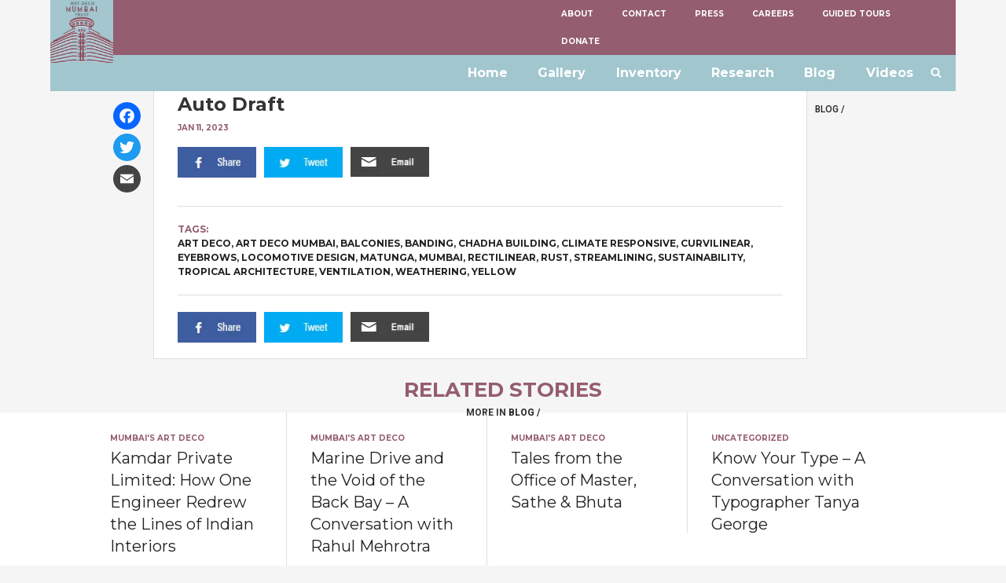

--- FILE ---
content_type: text/css
request_url: https://www.artdecomumbai.com/wp-content/themes/art-deco/style.css
body_size: 8968
content:
/*
Theme Name: Art Deco
Theme URI: #
Template: twentyseventeen
Version: 1.1.1489083020
Updated: 2017-03-09 18:10:20

*/
/*
font-family: 'Montserrat', sans-serif;
font-family: 'Roboto', sans-serif;
font-family: 'Yeseva One', cursive;
*/
body{font-family: 'Montserrat', sans-serif; color:#343434;}
::-webkit-input-placeholder { font-family: 'Roboto', sans-serif; }
::-moz-placeholder { font-family: 'Roboto', sans-serif; } /* firefox 19+ */
:-ms-input-placeholder { font-family: 'Roboto', sans-serif; } /* ie */
input:-moz-placeholder { font-family: 'Roboto', sans-serif; }
body,
.site-content-contain , 
.navigation-top,
.site-header{background-color:#f5f5f5;}
a{-webkit-box-shadow: 0 0 0 0 !important; box-shadow:0 0 0 0 !important;}
.site-branding a:hover, .site-branding a:focus{opacity:1 !important;}
*:focus {outline: none;}
a:focus { outline: none;}
input[type="search"]::-webkit-search-cancel-button {-webkit-appearance: none; }
p{padding:0; margin: 0;}
.clearfix:after,
.clearfix:before{content:''; display:block; font-size:0; overflow:hidden; line-height:0; position: relative; clear: both;}
@font-face {
	font-family: 'trend_sansone';
	src: url('fonts/trendsansone.woff2') format('woff2'),
	url('fonts/trendsansone.woff') format('woff');
	font-weight: normal;
	font-style: normal;
	font-display: swap;
}
.site-header .wrap, 
footer .wrap, 
.wrapper{position: relative; max-width: 1250px; padding: 0; width: 100%; margin: 0 auto;}
.site-content{padding:0!important;}
.page:not(.home) #content{padding:0;}
.entry-header {margin: 0 !important; padding: 0 !important;}

/* some animation css classes */
.fade-in-top-animation{-webkit-animation: fadeInTop 1s 1 cubic-bezier(0.77, 0, 0.175, 1);
-moz-animation: fadeInTop 1s 1 cubic-bezier(0.77, 0, 0.175, 1);
-o-animation: fadeInTop 1s 1 cubic-bezier(0.77, 0, 0.175, 1);
animation: fadeInTop 1s 1 cubic-bezier(0.77, 0, 0.175, 1);}

.fade-out-top-animation{-webkit-animation: fadeOutTop 1s 1 cubic-bezier(0.77, 0, 0.175, 1);
-moz-animation: fadeOutTop 1s 1 cubic-bezier(0.77, 0, 0.175, 1);
-o-animation: fadeOutTop 1s 1 cubic-bezier(0.77, 0, 0.175, 1);
animation: fadeOutTop 1s 1 cubic-bezier(0.77, 0, 0.175, 1);}

.fade-in-bottom-animation{-webkit-animation: fadeInBottom 1s 1 cubic-bezier(0.77, 0, 0.175, 1);
-moz-animation: fadeInBottom 1s 1 cubic-bezier(0.77, 0, 0.175, 1);
-o-animation: fadeInBottom 1s 1 cubic-bezier(0.77, 0, 0.175, 1);
animation: fadeInBottom 1s 1 cubic-bezier(0.77, 0, 0.175, 1);}

.fade-out-bottom-animation{-webkit-animation: fadeOutBottom 1s 1 cubic-bezier(0.77, 0, 0.175, 1);
-moz-animation: fadeOutBottom 1s 1 cubic-bezier(0.77, 0, 0.175, 1);
-o-animation: fadeOutBottom 1s 1 cubic-bezier(0.77, 0, 0.175, 1);
animation: fadeOutBottom 1s 1 cubic-bezier(0.77, 0, 0.175, 1);}

.fade-bottom-animation{-webkit-animation: fadeBottom 1s 1 cubic-bezier(0.77, 0, 0.175, 1);
-moz-animation: fadeBottom 1s 1 cubic-bezier(0.77, 0, 0.175, 1);
-o-animation: fadeBottom 1s 1 cubic-bezier(0.77, 0, 0.175, 1);
animation: fadeBottom 1s 1 cubic-bezier(0.77, 0, 0.175, 1);}

.flip-inx-animation{-webkit-animation: flipInX 1s 1 cubic-bezier(0.77, 0, 0.175, 1);
-moz-animation: flipInX 1s 1 cubic-bezier(0.77, 0, 0.175, 1);
-o-animation: flipInX 1s 1 cubic-bezier(0.77, 0, 0.175, 1);
animation: flipInX 1s 1 cubic-bezier(0.77, 0, 0.175, 1);}



/************************************************ Top Header, Logo and Search Bar ************************************************/
/* menu */
.site-header{overflow: hidden; position: absolute; width: 100%; top: 0;}
.site-header#masthead .wrap{background-color: #a1c6ce; z-index: 9999;}
.site-header .custom-header{margin: 0 !important;  width: 80px; float: left;}
.site-header .site-branding{padding: 0; margin: 0 !important; }
.site-header .site-branding a{padding-right: 0; display: block; line-height: 0;}
.site-header .navigation-top{position: relative; z-index: inherit; bottom: inherit; float: right; width: 800px; width: calc(100% - 80px); background-color: transparent; border: 0 none;}
.site-header .navigation-top .top-header-menu{clear: both; overflow: hidden; display: block; width: 100%; text-align: center; background-color: #945d70;}
.site-header .navigation-top .top-header-menu ul{list-style: none; margin: 0 auto; clear: both; overflow: hidden; width: auto; max-width: 520px; float: right;}
.site-header .navigation-top .top-header-menu ul li{display: block; float: left; padding: 10px 18px; font-size: 10px; text-transform: uppercase;}
/*.site-header .navigation-top .top-header-menu ul li:last-child{background-color: #7f5060;}*/
.site-header .navigation-top .top-header-menu ul li.current-menu-item{background-color: #7f5060;}
.site-header .navigation-top .top-header-menu ul li a{color: #fff;}
.site-header .main-header-menu {clear: both;  position:relative;}
.site-header .main-header-menu #site-navigation{overflow: hidden; margin-right: 35px;}
.site-header .main-header-menu .search-icon-only{width: 30px; cursor: pointer; text-align: center; position: absolute; top: 12px; right: 10px; color: #fff;}
.site-header .main-header-menu #site-navigation .menu{overflow: hidden; max-width: 630px; float: right; background-color: #a1c6ce;}
.site-header .main-header-menu #site-navigation .menu li{float: left; font-size: 16px; }
.site-header .main-header-menu #site-navigation .menu li.current-menu-item a{color: #945d70;}
.site-header .main-header-menu #site-navigation .menu li a{color: #fff; padding: 0.7em 1.20em;}

/* mobile menu */
.site-header .navigation-top .top-header-menu.mobile-secondary-menu{display:none;}

/* Search Form */
.header-search .search-form label{display:none;}
.header-search .search-form .search-field {border: 0; background-color: transparent; padding: 0; box-shadow: 0 0 0 0; border-radius: 0; color: #fff; margin: 11px auto;}
.header-search .search-form .search-field ::-webkit-input-placeholder { color: #fff;}
.header-search .search-form .search-field ::-moz-placeholder { color: #fff;}
.header-search .search-form .search-field :-ms-input-placeholder {color: #fff;}
.header-search .search-form .search-field :-moz-placeholder {color: #fff;}
.header-search .search-form .search-field{color: #fff;}
.header-search  .search-form .search-submit { bottom: auto; padding: 0; right: 13px; top: -6px; background-color: #945d70; border-radius: 0; border: 0 none; width: 35px; height: 35px;}
.header-search  .search-form .search-submit .fa{font-size: 26px; position: relative; left: 2px;}
.header-search { position: absolute; width: 95%; right: 0; top: 35px; opacity:0; z-index: -1; -webkit-animation: none; -moz-animation: none; -o-animation: none; animation: none; }
.close_form_btn{position: absolute; right: 70px; top: -4px; font-size: 26px; cursor: pointer; line-height: 30px; color: #fff;}
.header-search.search_visible {
z-index: 999;
-webkit-animation: fadeInTop 1s 1 cubic-bezier(0.77, 0, 0.175, 1);
-moz-animation: fadeInTop 1s 1 cubic-bezier(0.77, 0, 0.175, 1);
-o-animation: fadeInTop 1s 1 cubic-bezier(0.77, 0, 0.175, 1);
animation: fadeInTop 1s 1 cubic-bezier(0.77, 0, 0.175, 1);
}
.search_visible.no_animation {opacity: 1;}
.search_hidden {
-webkit-animation: fadeOutTop 1s 1 cubic-bezier(0.77, 0, 0.175, 1);
-moz-animation: fadeOutTop 1s 1 cubic-bezier(0.77, 0, 0.175, 1);
-o-animation: fadeOutTop 1s 1 cubic-bezier(0.77, 0, 0.175, 1);
animation: fadeOutTop 1s 1 cubic-bezier(0.77, 0, 0.175, 1);
}
.header-search.search_visible { z-index: 11 !important; }
.menu_visible ,
.search_visible  {
z-index: 99;
opacity: 1;
-webkit-animation: fadeInBottom 1s 1 cubic-bezier(0.77, 0, 0.175, 1);
-moz-animation: fadeInBottom 1s 1 cubic-bezier(0.77, 0, 0.175, 1);
-o-animation: fadeInBottom 1s 1 cubic-bezier(0.77, 0, 0.175, 1);
animation: fadeInBottom 1s 1 cubic-bezier(0.77, 0, 0.175, 1);
}
.menu_hidden ,
.search_hidden {
opacity: 0;
-webkit-animation: fadeOutBottom 1s 1 cubic-bezier(0.77, 0, 0.175, 1);
-moz-animation: fadeOutBottom 1s 1 cubic-bezier(0.77, 0, 0.175, 1);
-o-animation: fadeOutBottom 1s 1 cubic-bezier(0.77, 0, 0.175, 1);
animation: fadeOutBottom 1s 1 cubic-bezier(0.77, 0, 0.175, 1);
}
.search_hidden {
-webkit-animation: fadeOutTop 1s 1 cubic-bezier(0.77, 0, 0.175, 1);
-moz-animation: fadeOutTop 1s 1 cubic-bezier(0.77, 0, 0.175, 1);
-o-animation: fadeOutTop 1s 1 cubic-bezier(0.77, 0, 0.175, 1);
animation: fadeOutTop 1s 1 cubic-bezier(0.77, 0, 0.175, 1);
}

/* search page */
.search.search-results .page-title{margin: 20px 0;}


/* shrinked menu */
.site-header.shrink{background-color: #a1c6ce; position: fixed; top: 0; width: 100%; z-index: 999; overflow: hidden;}
.site-header.shrink  .custom-header{width:230px;}
.site-header.shrink  .navigation-top{width: calc(100% - 230px);}
.site-header.shrink .navigation-top .top-header-menu{display: none;}
.site-header.shrink .custom-logo-link{width: 100%; height: 46px; background-image: url('images/second-logo.png'); background-repeat: no-repeat; background-size: contain; background-position: center;}
.site-header.shrink .custom-logo{display:none;}
.site-header.shrink .main-navigation a {padding: 0.5em 1.25em;}
.site-header.shrink .header-search{top: 0;}
.site-header.shrink .main-header-menu .search-icon-only{}

/************************************************ Footer, Footer copy, Scroll to top, Newsletter ***********************************************/
/* footer copy */
.footer-copy-static{text-align: center; max-width: 650px; margin: 25px auto; color: #965d70; text-transform: uppercase; font-family: 'trend_sansone'; width: 90%;}
.footer-copy-static  span.star{ width: 7px; height: 7px; background-color: #965d70; display: inline-block; transform: rotate(134deg); position: relative; top: -2px; margin: 0 5px;}

/* scroll to top */
#return-to-top,.move-to-next-section {position: fixed; display: block; text-decoration: none; opacity: 0; -webkit-transition: all 0.3s linear; -moz-transition: all 0.3s ease; -ms-transition: all 0.3s ease; -o-transition: all 0.3s ease; transition: all 0.3s ease; left: 50%; z-index: 99; bottom: 0; width: 80px; height: 37px; color: #965d70; background-image: url(images/go-up.png); background-size: cover; background-repeat: no-repeat;  -webkit-transform: translate(-50%, 0%); -ms-transform: translate(-50%, 0%); transform: translate(-50%, 0%); }
#return-to-top i ,.move-to-next-section i{ color: #965d70; margin: 0; position: absolute; font-size: 30px; font-weight: bold; top: 4px; left: 29px; -webkit-transition: all 0.3s ease; -moz-transition: all 0.3s ease; -ms-transition: all 0.3s ease; -o-transition: all 0.3s ease; transition: all 0.3s ease; }
#return-to-top:hover i, 
.move-to-next-section:hover i { top: 2px;}
.move-to-next-section i {top: 7px;}
.move-to-next-section:hover i { top: 10px;}
#return-to-top.algin-footer-top{position:relative; bottom:0; z-index: 9;}
#return-to-top.fade-in-bottom-animation { opacity: 1;}
#return-to-top.fade-out-bottom-animation { opacity: 0;}
.move-to-next-section{position: absolute; opacity: 1; bottom: 0; z-index: 9;}
.site-content-contain .fade-in-top-transition{-webkit-animation: fadeintop 1s 1 cubic-bezier(0.77, 0, 0.175, 1);
-moz-animation: fadeintop 1s 1 cubic-bezier(0.77, 0, 0.175, 1);
-o-animation: fadeintop 1s 1 cubic-bezier(0.77, 0, 0.175, 1);
animation: fadeintop 1s 1 cubic-bezier(0.77, 0, 0.175, 1);opacity: 1!important;}
#return-to-top {visibility: hidden;}
#return-to-top.fade-in-top-transition {visibility: visible;}



@-webkit-keyframes fadeintop {
0% {
opacity: 0;
bottom:-30px;
}

100% {
opacity: 1;
bottom:0px;
}
}

@-moz-keyframes fadeintop {
0% {
opacity: 0;
bottom:-30px;
}

100% {
opacity: 1;
bottom:0px;
}
}

@-o-keyframes fadeintop {
0% {
opacity: 0;
bottom:-30px;
}

100% {
opacity: 1;
bottom:0px;
}
}

@keyframes fadeintop {
0% {
opacity: 0;
bottom:-30px;
}

100% {
opacity: 1;
bottom:0px;
}
}

/* footer newsletter */
.footer-newsletter{background-color: #a1c6ce; padding: 15px 0;}
.footer-newsletter .nf-form-cont{overflow: hidden; clear: both;display: flex;align-items: center;}
.footer-newsletter .nf-form-cont .nf-form-title{float:left; width: 30%; padding-top: 0px;}
.footer-newsletter .nf-form-cont .nf-form-title h3{font-size: 18px; margin: 0; color: #fff; font-weight: bold;padding-right: 60px;}
.footer-newsletter .nf-form-cont .nf-form-title h3:after {content: "Latest content updates sent to your inbox once every 3 months";display: block;font-size: 14px;color: #797E7F;margin-top: 8px;}
.footer-newsletter .nf-form-cont .nf-form-wrap{flex: 1;}
.footer-newsletter .nf-form-cont .nf-input-limit{margin-top: 0px;}
.footer-newsletter .nf-form-cont .nf-after-field .nf-error-msg,
.footer-newsletter .nf-form-cont .ninja-forms-req-symbol, 
.footer-newsletter .nf-form-cont .nf-error-msg{font-size: 10px;}
.footer-newsletter .nf-form-cont .nf-response-msg{ font-weight: bold; text-align: center;}
.footer-newsletter .nf-form-cont .nf-form-layout .nf-form-content {overflow: hidden;}
.footer-newsletter .nf-form-cont .nf-form-layout .nf-form-fields-required{display:none;}
.footer-newsletter .nf-form-cont .nf-form-layout .nf-form-content nf-field{float: left;}
.footer-newsletter .nf-form-cont .nf-form-layout .nf-form-content nf-field .nf-field-container{width: 100%; margin: 0;}
.footer-newsletter .nf-form-cont .nf-form-layout .nf-form-content nf-field:first-child{width: 80%;}
.footer-newsletter .nf-form-cont .nf-form-layout .nf-form-content nf-field input{border: 0; background-color: transparent; padding: 0; box-shadow: 0 0 0 0; border-radius: 0; color: #fff;text-transform: uppercase;}
.footer-newsletter .nf-form-cont .nf-form-layout .nf-form-content nf-field input::-webkit-input-placeholder { color: #c9dee3;}
.footer-newsletter .nf-form-cont .nf-form-layout .nf-form-content nf-field input::-moz-placeholder { color: #c9dee3;}
.footer-newsletter .nf-form-cont .nf-form-layout .nf-form-content nf-field input:-ms-input-placeholder {color: #c9dee3;}
.footer-newsletter .nf-form-cont .nf-form-layout .nf-form-content nf-field input:-moz-placeholder {color: #c9dee3;}
.footer-newsletter .nf-form-cont .nf-form-layout .nf-form-content nf-field:last-child{width: 20%; text-align: right;}

/* footer */
footer{border-top: 0 none !important; margin-top: 0 !important;}
footer .social-navigation{float: none; width: 100%; text-align: center;}
footer .social-navigation  .icon { height: 19px; top: 10px; width: 18px; vertical-align: top;}
footer .social-navigation .menu-social-links-menu-container ul li a{margin: 0 5px; background-color: transparent; color: #945d70; font-size: 0;background-position: center;background-repeat: no-repeat;}
/* footer .social-navigation .menu-social-links-menu-container ul li:hover a{background-color: #945d70; color: #fff;} */
footer .social-navigation .menu-social-links-menu-container ul li.instagram a {
    background-image: url(./images/instagram.svg);
    background-size: contain;
}
footer .social-navigation .menu-social-links-menu-container ul li.facebook a {
    background-image: url(./images/facebook.svg);
    background-size: contain;
}
footer .social-navigation .menu-social-links-menu-container ul li.twitter a {
    background-image: url(./images/twitter-x.svg);
    background-size: contain;
}
footer .social-navigation .menu-social-links-menu-container ul li.youtube a {
    background-image: url(./images/youtube.svg);
    background-size: 80%;
}
footer .social-navigation .menu-social-links-menu-container ul li.google-art a {
    background-image: url(./images/google-art.svg);
    background-size: 80%;
}
footer .site-info{margin: 15px auto !important; text-align: center; float: none; width: 100%; padding: 0; border-top: 1px solid #ddd; padding-top: 10px;}
footer.site-footer .wrap{padding-bottom:0;}
footer .site-info a{color: inherit !important; -webkit-box-shadow: inset 0 0 0 0 !important; box-shadow: inset 0 0 0 0 !important; font-size: 12px;}

/* ********************** global css ************************ */
.header-featured-image{display: block; line-height: 0; max-width: 100%;}
.header-featured-image img{width:100%;}
.header-featured-image.half-width-featured-image{margin-top: 100px;}
.header-featured-image.full-width-featured-image{ height: 100vh; width: 100%; background-size: cover; background-position: center bottom; background-repeat: no-repeat; position: relative; display: table; }
.header-featured-image.full-width-featured-image .wrapper{display: table-cell; height: 100%; vertical-align: bottom;} 
h1.page-heading,
h1.page-heading-on-banner{font-weight:700; color:#945d70; font-size:26px; text-align:center; padding: 0; margin: 20px auto; display: block; padding-top: 10px; text-transform: uppercase;}
h1.page-heading-on-banner{color:#fff; border-bottom: 5px solid #fff; display: table; text-align: center; padding-bottom: 8px; margin-bottom: 18px;}
h2.page-description ,
h2.page-description-on-banner{font-weight:700; color:#343434; font-size:16px; text-align:center; line-height: 30px; max-width: 895px; margin: 0 auto 30px; padding: 0;}
h2.page-description-on-banner{color:#fff; margin: 0 auto 15px;}
.section-heading{font-weight:700; color:#945d70; font-size:20px; line-height: 30px;     margin-bottom: 5px;}
.text-align-center{text-align:center; display:block; width:100%;}
p.section-para{font-size:16px; margin-bottom: 20px;}
.inner-wrapper{max-width:1024px; margin:0 auto;}
.full-width-featured-image.with-addon-menu{height:calc(100vh + 45px);}
.full-width-featured-image.with-addon-menu h2.page-description-on-banner{margin-bottom:65px;}
.page-content{margin: 20px auto;}
.cta-button{color: #343434; font-weight: 700; font-family: 'Roboto', sans-serif; font-size: 15px; text-align: center; text-transform: uppercase; border: 3px solid #a2c6ce; padding: 5px 25px; margin: 10px auto; border-radius: 20px; width: auto; display: table; transition: all 0.4s ease-in-out; -webkit-transition: all 0.4s ease-in-out; -o-transition: all 0.4s ease-in-out; -moz-transition: all 0.4s ease-in-out;} 
.cta-button:hover{ background-color:#a2c6ce; color: #fff;}
.footer-one-liner{max-width: 895px; margin:0 auto;}
.footer-one-liner p.heading{font-weight: 700; color: #945d70; font-size: 26px; text-align: center; padding: 0; margin: 20px auto; display: block; padding-top: 10px; text-transform: uppercase;}
.footer-one-liner p.section-para{font-weight:700; text-align:center; color:#343434; font-size:16px;margin-bottom: 20px; display: block;}
.mobile-filters{display:none;}

/* Home page */
/* .home .entry-header{display:none;} */
.home .home-slider-block{position: relative;}
.home .home-slider-block .wrapper{position: relative; border-bottom: 1px solid #fff; overflow: hidden; clear: both; padding-bottom: 7px;}
.home .home-slider-block .slider-title-bullets{display: block; position: absolute; top: 102px; width: 100%;}
.home .home-slider-block .uris-slider-title{ position: absolute;     color: #fff;    z-index: 99;}
.home .home-slider-block .wrapper .uris-slider-title{position: relative; line-height: 26px; font-size: 24px; float: left;}
.home .home-slider-block .sp-slides-container,.home .home-slider-block .sp-grab{width: 100% !important; max-width: 100% !important; /* height: 100vh !important; */}
.home .home-slider-block .sp-buttons{float: right; width:auto; padding: 0;}
.home .home-slider-block .sp-button{background-color: #fff !important; border: 2px solid #fff !important; padding: 4px;}
.home .home-slider-block .sp-selected-button{background-color: #5e6263 !important; border: 2px solid #5e6263 !important;}
.home .home-slider-block .uris-slider-title{     position: relative; color: #fff; z-index: 9; margin-bottom: -65px; max-width: 1250px; margin-left: auto; margin-right: auto; top: 60px; border-bottom: 1px solid #fff;}
.home .home-slider-block .sp-buttons{ z-index: 9;   position: absolute; top: 100px; text-align: right; max-width: 1250px; width: 90%; transform: translateX(0%); margin-left: auto; margin-right: auto; left: 5%; right: 5%;}

.home .home-slider-title{display: block; position: absolute; top: 102px; width: 100%;
z-index: 999;}

.home .home-map-block{margin: 30px auto 0; display: -webkit-box;
    display: -moz-box;
    display: -ms-flexbox;
    display: -webkit-flex;
    display: flex;
    -webkit-box-direction: normal;
    -moz-box-direction: normal;
    -webkit-box-orient: horizontal;
    -moz-box-orient: horizontal;
    -webkit-flex-direction: row;
    -ms-flex-direction: row;
    flex-direction: row;
    -webkit-flex-wrap: nowrap;
    -ms-flex-wrap: nowrap;
    flex-wrap: nowrap;
    -webkit-box-pack: start;
    -moz-box-pack: start;
    -webkit-justify-content: flex-start;
    -ms-flex-pack: start;
    justify-content: flex-start;
    -webkit-align-content: stretch;
    -ms-flex-line-pack: stretch;
    align-content: stretch;
    -webkit-box-align: stretch;
    -moz-box-align: stretch;
    -webkit-align-items: stretch;
    -ms-flex-align: stretch;
    align-items: stretch;}
.home .home-map-block .map-block img{width: 100%;}
.home .home-map-block .map-block{line-height: 0; -webkit-box-ordinal-group: 1;
    -moz-box-ordinal-group: 1;
    -webkit-order: 0;
    -ms-flex-order: 0;
    order: 0;
    -webkit-box-flex: 0;
    -moz-box-flex: 0;
    -webkit-flex: 0 1 auto;
    -ms-flex: 0 1 auto;
    flex: 0 1 auto;
    -webkit-align-self: auto;
    -ms-flex-item-align: auto;
    align-self: auto;}
.home .home-map-block .inventory-block{color: #fff;-webkit-box-ordinal-group: 1;
    -moz-box-ordinal-group: 1;
    -webkit-order: 0;
    -ms-flex-order: 0;
    order: 0;
    -webkit-box-flex: 0;
    -moz-box-flex: 0;
    -webkit-flex: 0 1 auto;
    -ms-flex: 0 1 auto;
    flex: 0 1 auto;
    -webkit-align-self: auto;
    -ms-flex-item-align: auto;
    align-self: auto;}
.home .home-map-block .inventory-block{background-color: #a1c6ce; padding: 4% 30px 0 30px; background-image: url(images/home-page-inventory-bg.jpg);
background-repeat: no-repeat;
background-size: contain;
background-position: center bottom;}
.home .home-map-block .inventory-block .title{font-weight: 700;
font-size: 30px; padding-top: 6%;}
.home .home-map-block .inventory-block .desc{font-family: 'Roboto', sans-serif; font-size:16px; font-weight: 500;}
.home .home-map-block .inventory-block .cta-button{margin: 25px 0 10px;
color: #fff;
border-color: #fff;}

/* .home .home-research-block .media-title{font-size: 18px; line-height: 22px;} */
.home .home-research-block .media-listing-block .media-individual-block:nth-child(odd) {margin-right: 0%;}
/* .home .home-research-block .media-listing-block .media-individual-block {padding-bottom: 20px;} */
.home .home-blog-block .blog-listing{     max-width: 1000px; margin: -64px auto 0;}
.home .home-blog-block h1.page-heading{color: #fff;     padding-TOP: 30PX;}
.home .home-blog-block .home-blog-title{    color: #fff; max-width: 1050px;  margin: 0 auto; border: 1px solid #fff; border-top: 0;     border-bottom: 0px; padding: 25px 0; margin-top: 35px; display: block; padding-bottom: 50px; clear: both;}
.home .home-blog-block .home-blog-title span{    position: relative; margin-top: -37px; display: block;}
.home .home-blog-block .home-blog-title span { overflow: hidden; text-align: center; text-transform: uppercase; font-size: 14px; }
.home .home-blog-block .home-blog-title span:before,
.home .home-blog-block .home-blog-title span:after { background-color: #fff; content: ""; display: inline-block; height: 1px; position: relative; vertical-align: middle; width: 50%; }
.home .home-blog-block .home-blog-title span:before { right: 0.5em; margin-left: -50%; }
.home .home-blog-block .home-blog-title span:after { left: 0.5em; margin-right: -50%; }	
.home .home-blog-block .remaning-post article.type-post{width: 32% ;}
.home .home-blog-block .remaning-post article.type-post:nth-child(2){margin-right: 2%; margin-left: 2%;}
.bg-parallax {background-repeat: no-repeat; background-size: cover; background-position: top; background-attachment: fixed;}
.bg-parallax.blog-parallax{background-image: url('../../uploads/2017/06/blog-parralax-bg.jpg'); text-align: center;}

/****************************************************  About us page*******************************************************/
.about-us-page{max-width: 800px; margin: 70px auto 0;}
.profile-list .individual-profile{margin-bottom: 60px;}
.profile-list .individual-image{float:left; width:20%; line-height: 0; display: block; margin-top: -30px; z-index: 1;  position: relative;}
.profile-list .individual-image img{width:100%;}
.profile-list .individual-description{float:left; width:80%; background-color:#fff; border:2px solid #f1f1f1; padding:15px; width: 90%; background-color: #fff; border: 2px solid #f1f1f1; padding: 20px; margin-left: -10%; padding-left: 12%;  padding-bottom: 30px; z-index: 0;  position: relative;}
.profile-list .individual-name{font-size:20px;  color:#747575;  font-weight:700; margin-bottom: 5px; line-height: 18px;}
.profile-list .individual-designation{font-size:10px; color:#945d70; font-weight:700; margin-bottom: 5px; text-transform: uppercase; line-height: 12px;}
.profile-list .individual-biography{font-size:16px; color:#747575; line-height: 28px; font-family: 'Roboto', sans-serif;}
.profile-list .individual-profile:nth-child(even){text-align: right;}
.profile-list .individual-profile:nth-child(even) .individual-image{float:right;}
.profile-list .individual-profile:nth-child(even) .individual-description{margin-left:0; margin-right: -10%; padding-left: 20px; padding-right: 12%; }
.profile-list .individual-profile, .profile-list .individual-profile:nth-child(even){text-align:center; margin-bottom: 30px;}
.profile-list .individual-image, .profile-list .individual-profile:nth-child(even) .individual-image{float: none; width: 150px; line-height: 0; display: block; margin-top: 0; z-index: 1; position: relative; margin: 0 auto -75px;
height: 150px;
background-size: cover;
background-position: top center;
border-radius: 50%;
}
.profile-list .individual-description,
.profile-list .individual-profile:nth-child(even) .individual-description{float: none; margin: 0 auto; padding: 20px; width: 100%; padding-top: 90px;}
.profile-list .individual-description.no-image { padding-top: 20px;}
/* gallery page */
.gallery-list .individual-gallery-block{width:31%; float:left; margin:15px auto; border:1px solid #a2c6ce; padding:10px; }
.gallery-list .individual-gallery-block:nth-child(3n+2){ margin-left: 3.5%; margin-right:3.5%; }
.gallery-list .individual-gallery-block:nth-child(3n+1){ clear:both; }
.gallery-list .gallery-publish-date{text-align:center; width:100%; color:#945d70; font-size:10px; text-transform:uppercase; font-weight:700;display: block; background-color: #f5f5f5; margin: -18px auto 3px; max-width: 75px;}
.gallery-list .gallery-thumbnail{width:100%; display:block; max-height:300px;}
.gallery-list .gallery-block-description{font-size:16px; color:#343434; text-align:center; padding:10px; font-family: 'Roboto', sans-serif;}

/* inventory page */
.align-with-menu {top: 55px!important; z-index: 9; margin-top: 0;}
.page-sub-menu{margin-top: -45px;}
.inner-menu{ top: 46px!important; width: 100%; z-index: 9; margin-top: 0; background-color: #000;}
.inner-menu .inventory-selected-filters{background-color: #f5f5f5;}
.menu-above-banner{border-top: 1px solid #c5c5c5; position: relative; margin-top: 0px;}
.locations-filter-trigger{color: #fff;}
.locations-filter-trigger.active{color: #a2c6ce;}
.secondary-menu .close-btn{display:block; position: absolute; right: 0; display:none; top: 8px; color: #fff; font-weight: 700; z-index: 99; cursor: pointer;}
.secondary-menu{overflow: hidden; width: 100%;}
.secondary-menu ul{list-style:none; position:relative; margin:0; padding:0; text-align: center; overflow: hidden; clear: both; display: block; margin: 0 auto;}
.secondary-menu ul a{display: block; text-decoration: none; line-height: 20px; padding: 10px 5px; margin: 0 8px; font-weight: 700; color: #fff; font-size: 14px; text-transform: uppercase; text-align: center; border-bottom: 5px solid transparent;}
.secondary-menu ul li{display: inline-block;  margin:0; padding:0; float: left;}
.secondary-menu ul li.current-menu-item a,
.secondary-menu ul li a:hover{border-bottom:5px solid #a2c6ce; color:#a2c6ce;}
.inventory-filter-menu .sub-filter-values{border-bottom: 1px solid #dfdfdf; padding: 18px 0; display:none;}
.inventory-filter-menu .sub-filter-values ul{padding:0; width: 100%; list-style:none; position:relative; text-align: left; margin: 0; max-width: 1000px; margin: 0 auto;}
.inventory-filter-menu .sub-filter-values ul li { float: left; width:25%;  padding:0px 15px; color: #9e9e9e; text-transform: initial; font-weight: normal; text-align: left; cursor:pointer; margin: 2px auto;}
.inventory-selected-filters{padding: 15px 0; box-shadow: 0px 20px 12px -13px #dfdfdf;}
.inventory-selected-filters ul{list-style: none; margin-bottom: 0px; text-align: center;}
.inventory-selected-filters ul li{display: inline-block; width: auto; margin: 0 5px; color: #747575; font-size: 14px; text-transform: uppercase; font-weight: 700;}
.inventory-selected-filters ul li:first-child{padding: 2px 10px; background-color: #a2c6ce; color: #fff;}
.inventory-selected-filters ul li .fa{margin-left: 5px; cursor: pointer;}
.number-of-results-found{color: #945d70; font-size: 14px; text-align: center; font-weight: 700; text-transform: uppercase; margin: 15px auto;}
.filtered-result-block .filtered-result-list{width: 90%; float: left;}
.filtered-result-block .no-results-found{margin-top:13px;}
.filtered-result-block .individual-filtered-result{width: 25%; float: left; margin: 5px auto; padding: 10px;padding-left: 2%; padding-right: 2%;}
/* .filtered-result-block .individual-filtered-result:nth-child(4n+1) { clear: both; padding-left:0;} */
.filtered-result-block .filtered-result-thumbnail{width: 100%;
height: 150px;
background-size: cover;
background-position: center;
background-repeat: no-repeat; position: relative;
display: inline-block;}
.filtered-result-block .filtered-result-thumbnail .list-card-present{position: absolute;
bottom: 4px;
right: 6px;
width: 25px;
height: 25px;
background-image: url('images/inventory-star.png');
background-size: contain;
background-repeat: no-repeat;
background-position: top center;
}
.filtered-result-block .sort-filtered-result{width: 10%; float: right;}
.filtered-result-block .sort-filtered-result ul{list-style:none;}

.filtered-result-block .sort-filtered-result ul li{display: block;  margin-bottom: 10px; text-align: center; cursor: pointer;}
.filtered-result-block .sort-filtered-result ul li.active{color: #945d70;}
.filtered-result-block .sort-filtered-result ul li.disabled{color: #aaa;}
.floating-menu{position:relative; margin-top: 13px;}
.floating-menu header { background-color: #3498db; width: 100%; height: 200px; overflow: hidden; box-shadow: 0 1px 3px rgba(0,0,0,0.12), 0 1px 2px rgba(0,0,0,0.24);}
.floating-menu .bubble-wrap,.floating-menu .bubble,.floating-menu .bubbleback  {height: 35px; width: 35px; top: 0px; right: 0px; position: absolute; border-radius: 50%; }
.floating-menu .bubble-wrap {  background-color: transparent; cursor: pointer; -webkit-transform: scale(1); -webkit-transition: all 0.3s ease-out; display: block;}
.floating-menu .bubble {  background-color: white;  -webkit-transform: scale(1); -webkit-transition: all 0.3s ease-out; }
.floating-menu.active .bubble { -webkit-transform: scale(100); -webkit-transition: all 0.6s ease-out; -webkit-transition-delay: .4s; z-index: 999; }
.floating-menu .bubbleback { background-color: white; -webkit-transform: scale(1); opacity: 1; }
.floating-menu.active .bubbleback { -webkit-transform: scale(1.5); opacity: 0; -webkit-transition: all 0.3s ease-out; z-index: 999;}
.floating-menu .bar { background-color: #2c3e50; width: 13px; height: 3px; border-radius: 5px; right: 10px; top: 10px; }
.floating-menu.active .bubble-wrap {z-index: 999;}
.floating-menu .first-bar { position: absolute; -webkit-transition: all 0.2s ease-out; }
.floating-menu.active .bubble-wrap .first-bar { margin-top: 10px; -webkit-transform-origin: 50% 50%; -moz-transform-origin: 50% 50%; -o-transform-origin: 50% 50%; -ms-transform-origin: 50% 50%; transform-origin: 50% 50%; -webkit-transform: rotate(45deg); -moz-transform: rotate(45deg); -o-transform: rotate(45deg); -ms-transform: rotate(45deg); transform: rotate(45deg); -webkit-transition: all 0.2s ease-out; -webkit-transition-delay: .4s; }
.floating-menu .second-bar { margin-top: 6px; position: absolute; -webkit-transition: all 0.2s ease-out; }
.floating-menu.active .bubble-wrap .second-bar {opacity: 0 !important; margin-top: 10px; -webkit-transition: all 0.2s ease-out; -webkit-transition-delay: .4s; }
.floating-menu .third-bar { margin-top: 12px; position: absolute; -webkit-transition: all 0.2s ease-out; }
.floating-menu.active .bubble-wrap .third-bar { margin-top: 10px; -webkit-transform-origin: 50% 50%; -moz-transform-origin: 50% 50%; -o-transform-origin: 50% 50%; -ms-transform-origin: 50% 50%; transform-origin: 50% 50%; -webkit-transform: rotate(-45deg); -moz-transform: rotate(-45deg); -o-transform: rotate(-45deg); -ms-transform: rotate(-45deg); transform: rotate(-45deg); -webkit-transition: all 0.2s ease-out; -webkit-transition-delay: .4s; }

.floating-menu .bubble-ui.fade-in-top-animation{display:block;}

.body-overflow-hidden{overflow:hidden;}

.floating-menu .bubble-wrap, .floating-menu .bubble, .floating-menu .bubbleback{display:none;}

.floating-menu .bubble-ui{position:relative; display:block;}
.filtered-result-block .floating-menu.active{width:100% !important; float:none;height: 100vh;
overflow: hidden;
position: fixed;
z-index: 9999;
top: 0;
left: 0;margin: 0 auto;}
.filtered-result-block .floating-menu .bubble-ui.show-sort-options{display:table; width: 100%;     height: 100%;}
.filtered-result-block .floating-menu .bubble-ui.show-sort-options ul{max-width: 300px; margin: 0 auto; overflow: hidden; clear: both; display: block; text-align: center;    display: table-cell;
    vertical-align: middle;
    width: 300px; padding: 20px;}
.filtered-result-block .floating-menu .bubble-ui.show-sort-options li{cursor: pointer; display: inline-block; margin: 2px; padding: 10px; }


.floating-menu .bubble-wrap{background-image:url('images/A-Z.png');background-size: contain;
background-position: center;
background-repeat: no-repeat;
box-shadow: 0px 1px 2px 0px rgba(0, 0, 0, 0.5);}
.floating-menu .bubble-wrap .bar{opacity:0;}
.floating-menu.active .bubble-wrap{background-image: none; box-shadow: none;}
.floating-menu.active .bubble-wrap .bar{opacity:1;}







/* press release */
.media-listing-block .media-individual-block {width:48%; float:left; margin-bottom: 25px; }
.media-listing-block .media-individual-block:nth-child(odd){margin-right:4%;}
.media-listing-block .media-thumbnail{width:30%; float:left; }
.media-listing-block .media-details{width:70%; float:left; padding:2%; padding-top: 0; }
.media-listing-block .media-tag{color:#945d70;  font-weight:700; font-size:10px; }
.media-listing-block  .media-publish-date{color:#945d70;  font-weight:700; font-size:15px; }
.media-listing-block .media-title{margin-bottom: 5px;}
.media-listing-block .media-description{color:#343434; font-family: 'Roboto', sans-serif; margin-bottom: 2px; font-weight: 300; font-size: 12px; line-height: 18px;}
.media-listing-block  .media-publish-by{color:#343434; font-size:12px; }
.media-listing-block .media-title{font-size: 18px; line-height: 22px; }

/* Research Page */
.research-page .research-menu,
.research-page .inner-page-tags .wrapper{width:99%;}
.research-page .inner-page-tags {padding: 10px 0;     background-color: #f5f5f5;box-shadow: 0px 20px 12px -13px #dfdfdf;}
.research-page .inner-page-tags ul{list-style: none; text-align: center;margin-bottom:0;}
.research-page .inner-page-tags ul li{display: inline-block; cursor: pointer; width: auto; margin: 0 5px; color: #747575; font-size: 14px; font-weight: 700;}
.research-page  .inner-page-tags ul li.acive-tag{padding: 2px 10px; background-color: #a2c6ce; color: #fff;}
.research-page  .inner-page-tags ul li.acive-tag a{color: #fff;}
.research-block .media-listing-block .media-individual-block{width: 100%; margin-right: 0 !important;border-bottom: 1px solid #d8d8d8; padding: 20px 10px;}
.research-block .media-listing-block .media-individual-block:last-child{border-bottom: 0px none;}
.research-block .media-listing-block .media-details{padding:0; padding-left:2%;}
.research-block .media-listing-block{max-width: 800px;}
.research-block .media-listing-block .media-thumbnail{max-width: 220px;}
.research-block .media-listing-block .media-description{}

/* Blog/post listing page */
.blog .site-content { padding: 0;}
.blog-listing article.type-post{width: 48% ; float: left !important; margin-bottom: 30px;}
.blog-listing article.type-post:nth-child(even){margin-left: 4%;}
.blog-listing article.type-post .post-thumbnail{margin: 0 auto; position: relative; z-index: 0; }
.blog-listing article.type-post .post-thumbnail img{width:100%;}
.blog-listing article.type-post .individual-blog-details{width: 90%; z-index: 1; position: relative; background-color: #fff; text-align: center; margin: 0 auto; padding: 10px 6%; box-shadow: 0 10px 15px -9px #ccc2c2; margin-top: -25px;}
.blog-listing article.type-post .entry-header{padding:0; margin-bottom: 10px;}
.blog-listing article.type-post .entry-header .entry-title{color:#343434; font-size: 20px;}
.blog-listing article.type-post .entry-content{color: #343434; font-family: 'Roboto', sans-serif; font-size: 16px; font-weight: 300;}
.blog-listing article.type-post .entry-meta a{font-family: 'Montserrat', sans-serif; color: #945d70; font-weight: 700; font-size: 10px;margin-top: 10px; display: block;}
.blog-listing .latest-two-post{margin-top: 30px;}
.blog-listing-page .left-align-block{width: 65%; float: left;}
.blog-listing-page .right-align-block{width: 35%; float: right; padding-left: 3%;}
.custom-tabs .tabs-container {border: 2px solid #945d70; padding: 0 10px; margin-top: 10px;}
.custom-tabs .tab-title {font-size: 20px; text-align: center; border-top: 3px solid #747575; padding: 10px 0; text-transform: uppercase;}
.custom-tabs .tabs-menu { margin: 0 auto 10px; text-align: center; list-style: none; margin-top: -23px; width: 200px; background-color:#f5f5f5; font-family: 'Roboto', sans-serif; }
.custom-tabs .tabs-menu li { display: inline-block; font-family: 'Roboto', sans-serif; margin: 10px 4px; color: inherit; }
.custom-tabs .tabs-menu li:first-child{border-right: 1px solid #945d70; padding-right: 14px;}
.custom-tabs .tabs-menu li.current a{color: #945d70;}
.custom-tabs .tabs-menu li a {text-transform: uppercase; text-decoration: none; }
.custom-tabs .tab-content {display: none;}
.custom-tabs .tab-content-block .individual-block-content{display: -webkit-box; display: -ms-flexbox; display: -webkit-flex; display: flex; -webkit-box-pack: justify; -ms-flex-pack: justify; -webkit-justify-content: inherit; justify-content: inherit; -webkit-box-align: flex-start; -ms-flex-align: flex-start; -webkit-align-items: flex-start; align-items: flex-start; margin-bottom: 10px;}
.custom-tabs .tab-content-block .individual-block-content .desc{font-size:12px; margin-left: 10px; }
.custom-tabs #week { display: block;}

/* testimonial page /walking-tours-page */
.sign-up-now{max-width:400px; margin:0 auto; width:100%; color: #343434;
    
    font-family: 'Roboto', sans-serif;
    
    text-transform: uppercase; font-size: 14px;}
.sign-up-now .nf-field-container{ margin-bottom: 0px;}
.sign-up-now .nf-form-fields-required{display:none;}
.sign-up-now .listradio-container{padding-left: 20px;}
.sign-up-now .date-container{}
.sign-up-now .nf-field-element{}
.sign-up-now  .nf-error .ninja-forms-field {border: 3px solid #a2c6ce;}
.sign-up-now .ninja-forms-field{font-weight: 700; text-transform: uppercase; color: #343434;
font-family: 'Roboto', sans-serif;
text-transform: uppercase; font-size: 14px;
border: 3px solid #a2c6ce;
padding: 7px 15px;
margin: 10px auto;
border-radius: 20px; background-color: transparent;}
.sign-up-now .submit-wrap .ninja-forms-field{margin-top:20px; padding: 7px 25px;
width: auto;
display: table;
transition: all 0.4s ease-in-out;
-webkit-transition: all 0.4s ease-in-out;
-o-transition: all 0.4s ease-in-out;
-moz-transition: all 0.4s ease-in-out;}
.sign-up-now .submit-wrap .ninja-forms-field:hover{background-color:#a2c6ce; color: #fff;}
.sign-up-now .nf-error-msg {font-size:10px;}
.sign-up-now .calender-icons {position: absolute;
right: 15px;
top: 21px;
z-index: 0;display:block;}

.customer-testimonial#customer-testimonial{margin: 0px auto 40px;}
.customer-testimonial#customer-testimonial .sldr_title{font-weight: 700 !important; color: #945d70 !important; font-size: 26px !important; text-align: center; padding: 0; margin: 20px auto 30px!important; display: block; padding-top: 10px; text-transform: uppercase; font-family: 'Montserrat', sans-serif !important;}
.customer-testimonial#customer-testimonial .testimonial_by_wrap{    width: 100%; float: none; text-align: center;}
.customer-testimonial#customer-testimonial .testimonial_wrapper,
.customer-testimonial#customer-testimonial .testimonial_slider{max-width: 800px; margin: 0 auto !important; overflow: inherit;}
.customer-testimonial#customer-testimonial .testimonial_slider_instance{position: relative !important;}
.customer-testimonial#customer-testimonial .testimonial_wrapper,
.customer-testimonial#customer-testimonial .testimonial_slider_instance,
.customer-testimonial#customer-testimonial .testimonial_slideri{height: 100% !important; margin-bottom: 0; background-color: rgb(255, 255, 255);}
.customer-testimonial#customer-testimonial .testimonial_by{ font-family: 'Montserrat', sans-serif !important; color: #945d70 !important; font-size: 23px !important; margin-top: 20px;}
.customer-testimonial#customer-testimonial .testimonial_site{font-size: 20px !important; color: #b5b5b5 !important; font-family: 'Montserrat', sans-serif !important; font-weight: 700 !important; margin: 10px auto}
.customer-testimonial#customer-testimonial .testimonial_quote{    width: 90%; float: none; text-align: center; background-position: top center !important; margin: 0 auto; padding: 10px; background-image: url(images/quotes.png) !important; padding-top: 40px; margin-top: 20px;font-family: 'Montserrat', sans-serif !important; font-style: inherit !important; font-size: 15px !important; line-height: 26px; padding-bottom: 30px;}
.customer-testimonial#customer-testimonial  .testimonial_nav_arrow_wrap{display:block !important;}
.customer-testimonial#customer-testimonial .testimonial_nav_arrow_wrap a{ background-image: url(images/arrows-sprites.png) !important;  background-size: 115px !important; width: 40px; height: 40px; bottom: initial; top: 50%;}
.customer-testimonial#customer-testimonial a.testimonial_prev{background-position: -12px -7px !important; left: -20%;}
.customer-testimonial#customer-testimonial a.testimonial_next{background-position: -63px -7px !important; right: -20%;}
.testimonial-gallery-slider{max-width: 700px; margin: 0 auto;}
.testimonial-gallery-slider .sp-bottom-thumbnails{margin-top: 20px;}
.testimonial-gallery-slider .sp-top-thumbnails .sp-thumbnail-container,
.testimonial-gallery-slider .sp-bottom-thumbnails .sp-thumbnail-container{height: 85px !important; border: 0 none !important;}

/* career */
.elementor-widget-accordion .elementor-accordion .elementor-accordion-title{color: #945d70 !important; font-size: 20px !important; font-weight: 700;  font-family: inherit;}
.opening-listing {max-width: 800px; margin: 0 auto; width: 100%;}
.elementor-accordion .elementor-accordion-title .elementor-accordion-icon.elementor-accordion-icon-left{float: right!important;}
.elementor-accordion .elementor-accordion-item{border:0 none!important;}
.elementor-element.elementor-element-9mu0npb .elementor-accordion .elementor-accordion-content p{margin-bottom: 15px; font-family: 'Montserrat', sans-serif;}
.elementor-element.elementor-element-9mu0npb .elementor-accordion .elementor-accordion-content ul{list-style-position: inside;}

/* individual-blog page */
.elementor-text-editor{font-family: 'Montserrat', sans-serif !important; color: #343434;}
.single .entry-title{font-weight: 700; font-size: 24px;}
.single .post-date{font-size: 10px; color: #945d70; font-weight: bold; text-transform: uppercase;}
.single .featured-img img{width:100%;}
.single .wrapper{max-width:1000px; margin:0 auto;}
.single .fixed-post-share-icons{ width: 45px; float: left; margin-right: 10px;}
.single .fixed-post-share-icons .addtoany_list.a2a_kit_size_32 a{display: block;}
.single .fixed-post-share-icons .addtoany_list.a2a_kit_size_32 a  > span{ height: 35px; width: 35px; border-radius: 50%; padding: 5px;}
.single .fixed-post-share-icons .addtoany_list.a2a_kit_size_32 .a2a_button_email > span{background-color: #444444 !important;}
.single .post-details{    float: left; margin-top: -35px; width: calc(100% - 168px);     padding: 20px 30px; background-color: #fff; border: 1px solid #dfdfdf;}
.single .post-breadcrumbs{  float: left; width: 100px; font-size: 12px; margin-left: 10px; font-family: 'Roboto', sans-serif; text-transform: uppercase;}
/* .single .post-breadcrumbs a{display:block;} */
.single .post-image-gallery{list-style: none; overflow: hidden; clear: both; display: block;}
.single .post-image-gallery li{width: 31%; float: left; margin: 5px auto;} 
.single .post-image-gallery li:nth-child(3n+2) { margin-left: 3.5%; margin-right: 3.5%; }
.single .post-image-gallery li:nth-child(3n+1) { clear: both;}
.single .post-image-gallery .thumb-media-gallery {
    width: 100%;
    height: 210px;
    background-size: cover;
    background-position: top center;
background-repeat: no-repeat;    position: relative;
background-color: rgba(200,200,200,0.5);
}
/**/
.single .post-image-gallery a{ position: relative;  overflow: hidden;   display: block;}
.single .post-image-gallery .thumb-media-gallery:after{content:''; background-color: rgba(0, 0, 0, 0.32);     width: 100%;
    height: 100%;
    display: block; opacity:0; transition: all 0.4s ease-in-out;
	 -o-transition: all 0.4s ease-in-out;
    -ms-transition: all 0.4s ease-in-out;
    -moz-transition: all 0.4s ease-in-out;
    -webkit-transition: all 0.4s ease-in-out;}

.single .post-image-gallery a:hover .thumb-media-gallery:after{opacity:1;}	
	
.single .post-image-gallery a .bg-image-title,
.single .post-image-gallery a .img-title{    position: absolute;
    bottom: -100px; text-align:center;
    color: #fff;
    background-color: rgba(0, 0, 0, 0.59);
    width: 100%;
    display: block;
    padding: 5px;
    line-height: 20px;opacity:0;transition: all 0.2s ease-in-out;
	 -o-transition: all 0.2s ease-in-out;
    -ms-transition: all 0.2s ease-in-out;
    -moz-transition: all 0.2s ease-in-out;
    -webkit-transition: all 0.2s ease-in-out;}
.single .post-image-gallery a:hover .bg-image-title,
.single .post-image-gallery a:hover .img-title{bottom:0; opacity:1;}	
/**/	
.single .post-inner-title{font-size: 16px; color: #945d70; text-transform: uppercase; margin: 10px 0 20px;}
.single .post-image-gallery li img{width: 100%;}
.single .blog-related-stories .title{    font-weight: 700; color: #945d70; font-size: 26px; text-align: center; padding: 0; margin: 10px auto 0px; display: block; padding-top: 10px; text-transform: uppercase; font-family: 'Montserrat', sans-serif;} 
.single .blog-related-stories  .sub-title{    text-align: center; text-transform: uppercase; font-size: 12px; font-weight: bold; font-family: 'Roboto', sans-serif;}
.single .blog-related-stories .stories-block{background-color:#fff;     margin-top: -9px; margin-bottom: 35px; display: block;}
.single .blog-related-stories .stories-block ul{margin:0; list-style: none;}
.single .blog-related-stories .stories-block li{width: 22.5%; float: left; padding: 25px 0px; border-right: 1px solid #dfdfdf; margin-right: 3%; padding-right: 3%;}
.single .blog-related-stories .stories-block li:last-child{border-right:0; margin-right: 0%; padding-right: 0%;}
.single .blog-related-stories .stories-block li .story-title{    color: #945d70; font-size: 10px; text-transform: uppercase; font-weight: 700;}
.single .blog-related-stories .stories-block li p{    font-size: 20px; line-height: 28px; margin-top: 4px;}
.single .post-label-tags{font-size: 12px; font-weight: 700; text-transform: uppercase; margin: 20px auto; border-top: 1px solid #dfdfdf; padding: 20px 0; border-bottom: 1px solid #dfdfdf;}
.single .post-label-tags .tag-head{color: #945d70; display: block; float: left; margin-right: 5px; }
.single .post-label-tags .tags-name{display: block; float: left;}
.single .post-details .a2a_kit a{width: 100px; height: 40px; background-repeat: no-repeat; background-size: contain; background-position: center; padding: 0; margin-right: 10px;}
.single .post-details .a2a_kit a span{display:none;}
.single .post-details .a2a_kit a.a2a_button_facebook{background-image: url(images/fb-share.jpg);}
.single .post-details .a2a_kit a.a2a_button_twitter{background-image: url(images/twitter-tweet.jpg);}
.single .post-details .a2a_kit a.a2a_button_email{background-image: url(images/email-share.png);}
.post-navigation .nav-previous { float: left; width: 50%; }
.navigation.post-navigation { font-weight: 800; margin: 20px; display:none;}
.post-navigation .nav-next { float: right; text-align: right; width: 50%; }

/* animations */
/* Transitions */
@-webkit-keyframes fadeBottom {
0% {
opacity: 0;
-webkit-transform: translateY(10%);
}

100% {
opacity: 1;
-webkit-transform: translateY(0);
}
}

@-moz-keyframes fadeBottom {
0% {
opacity: 0;
-moz-transform: translateY(10%);
}

100% {
opacity: 1;
-moz-transform: translateY(0);
}
}

@-o-keyframes fadeBottom {
0% {
opacity: 0;
-o-transform: translateY(10%);
}

100% {
opacity: 1;
-o-transform: translateY(0);
}
}

@keyframes fadeBottom {
0% {
opacity: 0;
transform: translateY(10%);
}

100% {
opacity: 1;
transform: translateY(0);
}
}

@-webkit-keyframes fadeInTop {
0% {
opacity: 0;
-webkit-transform: translatey(-60%);
}

100% {
opacity: 1;
-webkit-transform: translatey(0);
}
}

@-moz-keyframes fadeInTop {
0% {
opacity: 0;
-moz-transform: translatey(-60%);
}

100% {
opacity: 1;
-moz-transform: translatey(0);
}
}

@-o-keyframes fadeInTop {
0% {
opacity: 0;
-o-transform: translatey(-60%);
}

100% {
opacity: 1;
-o-transform: translatey(0);
}
}

@keyframes fadeInTop {
0% {
opacity: 0;
transform: translatey(-60%);
}

100% {
opacity: 1;
transform: translatey(0);
}
}

@-webkit-keyframes fadeOutTop {
0% {
opacity: 1;
-webkit-transform: translatey(0);
}

100% {
opacity: 0;
-webkit-transform: translatey(-60%);
}
}

@-moz-keyframes fadeOutTop {
0% {
opacity: 1;
-moz-transform: translatey(0);
}

100% {
opacity: 0;
-moz-transform: translatey(-60%);
}
}

@-o-keyframes fadeOutTop {
0% {
opacity: 1;
-o-transform: translatey(0);
}

100% {
opacity: 0;
-o-transform: translatey(-60%);
}
}

@keyframes fadeOutTop {
0% {
opacity: 1;
transform: translatey(0);
}

100% {
opacity: 0;
transform: translatey(-60%);
}
}

@-webkit-keyframes fadeInBottom {
0% {
opacity: 0;
-webkit-transform: translatey(60%);
}

100% {
opacity: 1;
-webkit-transform: translatey(0);
}
}

@-moz-keyframes fadeInBottom {
0% {
opacity: 0;
-moz-transform: translatey(60%);
}

100% {
opacity: 1;
-moz-transform: translatey(0);
}
}

@-o-keyframes fadeInBottom {
0% {
opacity: 0;
-o-transform: translatey(60%);
}

100% {
opacity: 1;
-o-transform: translatey(0);
}
}

@keyframes fadeInBottom {
0% {
opacity: 0;
transform: translatey(60%);
}

100% {
opacity: 1;
transform: translatey(0);
}
}

@-webkit-keyframes fadeOutBottom {
0% {
opacity: 1;
-webkit-transform: translatey(0);
}

100% {
opacity: 0;
-webkit-transform: translatey(60%);
}
}

@-moz-keyframes fadeOutBottom {
0% {
opacity: 1;
-moz-transform: translatey(0);
}

100% {
opacity: 0;
-moz-transform: translatey(60%);
}
}

@-o-keyframes fadeOutBottom {
0% {
opacity: 1;
-o-transform: translatey(0);
}

100% {
opacity: 0;
-o-transform: translatey(60%);
}
}

@keyframes fadeOutBottom {
0% {
opacity: 1;
transform: translatey(0);
}

100% {
opacity: 0;
transform: translatey(60%);
}
}

.no-results-found {text-align: center;}
.no-featured_img{margin-top: 100px;}
.single .no-featured_img{margin-top: 100px;}
.single .no-featured_img{margin-top: 130px;}
#nf-form-4-cont .nf-response-msg, .nf-form-cont.sign-up-now .nf-response-msg{    text-align: center;
    color: #a1c6ce;
    font-weight: bold;
    font-size: 20px;}

.is-animated {
	-webkit-animation: .6s zoom-in;
	animation: .6s zoom-in;
}
@-webkit-keyframes zoom-in {
	0% {
		-webkit-transform: scale(.05);
		transform: scale(.05);
	}
	100% {
		-webkit-transform: none;
		transform: none;
	}
}
@keyframes zoom-in {
	0% {
		-webkit-transform: scale(.05);
		transform: scale(.05);
	}
	100% {
		-webkit-transform: none;
		transform: none;
	}
}

.entry-summary .link-more .more-link {
	color: #945d70;
}

#inventory-container .no-results-found{position: absolute;width: 100%;}
#inventory-load-more-wrap{position: absolute;width: 100%;}


.individual-gallery-block {position: relative;     cursor: pointer;}
.individual-gallery-block .share_gallery{    position: absolute;
    right: 15px;
    top: 15px;}
.individual-gallery-block .share_gallery .share_btn_gallery{    background-image: url(images/share-icon.png);
    display: block;
    background-size: cover;
    background-repeat: no-repeat;
    height: 35px;
    width: 35px;
    border-radius: 50%;
    padding: 5px;
    margin: 0 auto;
    position: relative;
    right: 0;     margin-bottom: 5px;      cursor: pointer;}
	
.individual-gallery-block .share_gallery  .addtoany_list.a2a_kit_size_32 a {
    display: block;
}
.individual-gallery-block .share_gallery  .addtoany_list a,.individual-gallery-block .share_gallery  .widget .addtoany_list a{padding:0;}
.individual-gallery-block .share_gallery .addtoany_list.a2a_kit_size_32 a > span {
    height: 35px;
    width: 35px;
    border-radius: 50%;
    padding: 5px;
}
.individual-gallery-block .share_gallery .addtoany_list.a2a_kit_size_32 .a2a_button_email > span {
    background-color: #444444 !important;
}	
.individual-gallery-block .share_gallery .share_options{transition:all 0.5s ease-in-out; bottom:-10px; position:relative; opacity:0; display:block;}
.individual-gallery-block .share_gallery .show_share_icon{ bottom:0px; opacity:1;}

/* Theme upgrade fixes */
.menu-toggle:hover, .menu-toggle:focus {
    background-color: transparent !important;
}

--- FILE ---
content_type: text/css
request_url: https://www.artdecomumbai.com/wp-content/themes/art-deco/css/responsive.css
body_size: 2131
content:
/*.testimonial-gallery-slider .ms-slide .ms-slide-bgcont,.testimonial-gallery-slider .ms-slide .ms-slide-bgvideocont{background-position: initial !important;}*/

@media screen and (min-width:1200px){
	.home .ms-basic-view,.ms-slide{height:100vh !important;}
	.home .ms-bullets{display:none!important;}

	.research-block {
		display: flex;
		margin-top: 20px;
		justify-content: center;
	}
	.research-block .media-listing-block {
		width: 800px;
	}
	.research-page .inner-page-tags {
		box-shadow: none;
		margin-right: 56px;
		min-width: 150px;
		max-width: 200px;
		padding-top: 20px;
	}
	.research-page .inner-page-tags ul {
		text-align: left;
	}
	.research-page .inner-page-tags ul li {
		margin: 0 5px 8px;
		display: block;
	}
}

@media screen and (max-width:1400px){
	.site-header .wrap, footer .wrap, .wrapper,
	.home .home-slider-block .uris-slider-title{width: 90%;}
}
@media screen and (max-width:1200px){
	.customer-testimonial#customer-testimonial a.testimonial_prev{left: -8%;}
	.customer-testimonial#customer-testimonial a.testimonial_next{right: -8%;}
	.home .ms-nav-prev,.home .ms-nav-next{display:none!important;}
	.home .ms-bullets{display:block!important;}
	.home .ms-bullets.ms-dir-h{width: 120px;
position: relative;
left: auto;
right: auto;
bottom: auto!important;
margin: 10px auto 0;
text-align: center;
display: block;
}
	.home .ms-bullets.ms-dir-h .ms-bullets-count{right: 0!important;}
}
@media screen and (max-width:1024px){
	.footer-newsletter .nf-form-cont {display: block;}
	.footer-newsletter .nf-form-cont .nf-form-title{margin-bottom: 10px; display: block;}
	.footer-newsletter .nf-form-cont .nf-form-title,
	.footer-newsletter .nf-form-cont .nf-form-wrap{float:none; width:100%;}
	.footer-newsletter .nf-form-cont .nf-form-title h3 {padding-right: 0; margin-bottom: 20px;}
	.filtered-result-block .individual-filtered-result {padding-left: 1%; padding-right: 1%;}
	.inventory-page #map{height: 400px !important;}
}

@media screen and (max-width:900px){
	.gallery-list .individual-gallery-block{width: 48%; margin-left: 0 !important; margin-right: 0 !important;}
	.gallery-list .individual-gallery-block:nth-child(odd){margin-right: 4% !important;}
	.gallery-list .individual-gallery-block:nth-child(even){}
	.gallery-list .individual-gallery-block:nth-child(2n+1) { clear: both;}
	.gallery-list .individual-gallery-block:nth-child(3n+1) { float:left; clear: none;}
	.media-listing-block .media-individual-block{float: none; width: 100%; margin: 20px auto; margin-right: 0 !important;}
	.blog-listing-page .left-align-block,
	.blog-listing-page .right-align-block{width: 100%; padding: 0; margin-bottom: 20px; float: none; clear: both;}
	.customer-testimonial#customer-testimonial a.testimonial_prev{left: 1%;}
	.customer-testimonial#customer-testimonial a.testimonial_next{right:1%;}
	.home .home-blog-block .remaning-post article.type-post {width: 48% ;}
	.home .home-blog-block .remaning-post article.type-post:nth-child(even) {margin-right: 0; margin-left: 4%;}
	.home .home-map-block,
	.home .home-map-block .map-block,
	.home .home-map-block .inventory-block{width: 100%; display: block;}
	.home .home-map-block .inventory-block{max-height: 420px; min-height: 330px; padding: 0 30px 0 30px;}
	.home .home-map-block .inventory-block .title{padding-top: 20px;}
	.floating-menu.active .bubble, .floating-menu.active .bubbleback{top: 10px !important;}
	.floating-menu .bubble-wrap, .floating-menu .bubble, .floating-menu .bubbleback{display:block; right: 5%;}
	.floating-menu.align_to_bottom .bubble-wrap, .floating-menu.align_to_bottom .bubble, .floating-menu.align_to_bottom .bubbleback{top: 100px;}
	.floating-menu .bubble-ui{display:none; z-index: 999;}
	.floating-menu.align_to_bottom{top: 0px !important; margin: 0 auto;}
	.single .post-image-gallery .thumb-media-gallery {height: 150px;}
	.inventory-page #map{height: 300px !important;}
	body .mfp-arrow{-webkit-transform: scale(1); transform: scale(1);}
}

/* break point */

@media screen and (max-width:767px){
/* mobile menu */
	.mobile-merged-menu{clear: both; overflow: hidden; display:none;}
	.inner-menu {top: 54px !important;}
	.site-header .main-header-menu #site-navigation.toggled-on ul{display:block;}
	.site-header {background-color: #a1c6ce; z-index: 99;}
	.site-header .navigation-top .top-header-menu{display:none;}
	.site-header .navigation-top .top-header-menu.mobile-secondary-menu{display:block;}
	.site-header .custom-header{position: absolute; float: none; }
	.site-header .navigation-top{float: none; width: 100%;}
	.site-header .main-header-menu #site-navigation.toggled-on{height: 100vh;}
	.site-header .main-header-menu #site-navigation{margin-right: 0; }
	.site-header .main-header-menu #site-navigation ul{width: 100%; padding: 0; border-top:0px none; float:none; display: block; }
	.site-header .navigation-top .main-header-menu #site-navigation ul li{float: none; width: 100%; padding: 0; font-size: 14px; text-transform: inherit; border-bottom: 1px solid #eee;}
	.site-header .navigation-top .top-header-menu ul li:last-child {background-color: transparent;}
	.site-header.shrink .navigation-top {width: 100%;}
	.site-header .main-header-menu #site-navigation .menu-toggle { outline: none; float: right; display: block; padding-left: 0; padding-right: 0; width: 30px; margin-left: 15px;}
	.site-header .main-header-menu #site-navigation .menu-toggle .icon { top: 0; color: #fff; font-size: 23px; margin: 0;}
	.site-header .main-header-menu .search-icon-only{top: 13px; right: 30px;}
	.site-header .main-header-menu #site-navigation .icon-search{font-size: 18px;}
	.custom-logo-link img{max-height: 54px;}
	.site-header.shrink .custom-logo-link { width: 200px; height: 54px;}
	.header-search{top: 0px; background-color: #a1c6ce; padding: 4px 0; width: 100%;}
	.header-search .search-form .search-submit{right: 0;}
	.close_form_btn{right: 45px;}
/* about us */
	.about-us-page {margin: 0px auto 0;}
	.home .home-slider-block .uris-slider-title{ margin-bottom: -11px; top: 38px;}
	.home .home-slider-block .sp-buttons{ top: 23px;}
	.home .home-map-block{margin: 30px auto 0;}
	.home .home-map-block .map-block,
	.home .home-map-block .inventory-block{width: 100%; float: none;}
	.home .home-slider-block .sp-button{ width: 11px; height: 11px; }
	.mobile-filters{display:block;display: block; color: #747575; text-align: center; font-family: 'Montserrat', sans-serif;}
	.mobile-filters .fa{margin-left: 5px;}
	.mobile-filter-value{display:none; margin-top: 10px;}
	.single .fixed-post-share-icons,.single .post-breadcrumbs{display:none;}
	.single .post-details{width:100%; float:none;}
	.single .blog-related-stories .stories-block li{width: 44%; margin: 0 3%; border-right: 1px solid #dfdfdf;}
	.single .blog-related-stories .stories-block li:nth-child(even){border-right: 0;}
	.filtered-result-block .individual-filtered-result {width: 50%;}
	.single .post-image-gallery .thumb-media-gallery {height: 120px;}
.single .post-image-gallery a .bg-image-title,.single .post-image-gallery a .img-title{opacity:1; bottom:0;    position: relative;
background-color: transparent;
color: inherit;
text-align: left; font-size: 12px;
    line-height: 14px;
}
	.single .post-image-gallery .thumb-media-gallery:after{opacity:0 !important;}
	.home .master-slider-parent{padding-top: 54px;}
	/*.testimonial-gallery-slider .ms-slide .ms-slide-bgcont,.testimonial-gallery-slider .ms-slide .ms-slide-bgvideocont{background-size: cover;}*/
	.no-feartured_img{margin-top: 75px;}
	.single .no-feartured_img{margin-top: 104px;}
}



@media screen and (max-width:600px){
	.blog-listing article.type-post,
	.home .home-blog-block .remaning-post article.type-post{width: 100% !important; float: none !important; margin-bottom: 30px; margin-left: 0 !important;}
	.inventory-filter-menu .sub-filter-values ul li{width: 50%;}
}

@media screen and (max-width:480px){
	h1.page-heading, 
	h1.page-heading-on-banner{font-size: 20px;}
	h1.page-heading-on-banner{padding-bottom: 4px; margin-bottom: 10px;}
	h2.page-description, 
	h2.page-description-on-banner{font-size: 14px; line-height: 26px; width: 90%;}
	.gallery-list .individual-gallery-block{width: 100%;}
	.gallery-list .individual-gallery-block:nth-child(odd){margin-right: 0% !important;}
	.gallery-list .individual-gallery-block:nth-child(even){}
	.media-listing-block .media-individual-block{text-align: center;}
	.media-listing-block .media-thumbnail,.research-block .media-listing-block .media-thumbnail  { width: 100%; float: none; max-width: 300px; margin: 0 auto; text-align: center; clear: both; vertical-align: middle; display: block; }
	.media-listing-block .media-details { width: 100%; float: none; padding-top: 2%; }
	.single .blog-related-stories .stories-block li{width: 100%; border: 0 none; margin: 0 ; border-bottom: 1px solid #dfdfdf;}
	.single .blog-related-stories .stories-block li:last-child{ border: 0 none;}
	.single .post-details{padding:15px;}
	.elementor-column-gap-default > .elementor-row > .elementor-column > .elementor-element-populated{padding: 10px 0;}
	.single .post-details .a2a_kit a{background-repeat: no-repeat; background-size: cover; background-position: -10px; width: 35px; }
	.single .post-details .a2a_kit a.a2a_button_email{background-position: -7px;}
	.move-to-next-section{display:none;}
	.home .home-blog-block .home-blog-title span::before, 
	.home .home-blog-block .home-blog-title span::after{background-color: transparent;}
	.home .home-blog-block .home-blog-title{border: 0 none;}
	.filtered-result-block .individual-filtered-result {width: 100%;}
	.single .post-image-gallery .thumb-media-gallery {height: 80px;}
	.secondary-menu ul a {line-height: 18px; padding: 7px 5px; font-size: 13px; border-bottom: 3px solid transparent;}
	.full-width-featured-image.with-addon-menu {height: calc(100vh + 35px);}
	.page-sub-menu {margin-top: -35px;}
	.secondary-menu ul li.current-menu-item a, .secondary-menu ul li a:hover {border-bottom: 3px solid #a2c6ce;}
	.inventory-selected-filters{padding: 10px 0;}
	.inventory-page #map{height: 250px !important;}
}

--- FILE ---
content_type: text/plain
request_url: https://www.google-analytics.com/j/collect?v=1&_v=j102&a=891909996&t=pageview&_s=1&dl=https%3A%2F%2Fwww.artdecomumbai.com%2Fgallery%2Fauto-draft-917%2F&ul=en-us%40posix&dt=Auto%20Draft%20-%20Art%20Deco&sr=1280x720&vp=1280x720&_u=IEBAAEABAAAAACAAI~&jid=65335627&gjid=1951785092&cid=507988479.1763058092&tid=UA-101594522-1&_gid=492421124.1763058092&_r=1&_slc=1&z=1487376345
body_size: -452
content:
2,cG-DS6SJ14EMM

--- FILE ---
content_type: application/x-javascript
request_url: https://www.artdecomumbai.com/wp-content/themes/art-deco/js/art-deco.js
body_size: 2501
content:
jQuery(document).ready(function(){
	//search box
	document.addEventListener('contextmenu', event => event.preventDefault());
	
	function search_box(){
		var menu_block = jQuery('.main-header-menu');
		var search_block = jQuery('.header-search');
		jQuery('.search-icon-only').on('click', function(){
			if(jQuery('.main-header-menu').hasClass('no_animation')){
				jQuery(menu_block).removeClass('no_animation');
				jQuery(menu_block).removeClass('menu_visible');
				jQuery(menu_block).addClass('menu_hidden');
				jQuery(search_block).addClass('search_visible');
				jQuery(search_block).removeClass('search_hidden'); 
			}
			jQuery('.header-search input.search-field').focus();
		});
		jQuery('.close_form_btn').on('click', function(){
			jQuery(menu_block).addClass('menu_visible');
			jQuery(menu_block).removeClass('menu_hidden');
			jQuery(menu_block).addClass('no_animation');
			jQuery(search_block).removeClass('search_visible');
			jQuery(search_block).addClass('search_hidden');
		});
	}
	search_box();
	//calculate the height of the webpage
	/*var body = document.body,
		html = document.documentElement;

	var window_height = Math.max( body.scrollHeight, body.offsetHeight, 
					   html.clientHeight, html.scrollHeight, html.offsetHeight );
	console.log(window_height);
	console.log(window_height*0.3);*/
		
	//scroll to top
	jQuery(window).scroll(function() {
		var hT = jQuery('.footer-copy-static').offset().top,
		hH = jQuery('.footer-newsletter').outerHeight(),
		wH = jQuery(window).height(),
		wS = jQuery(this).scrollTop();
		//console.log(wS);
		
		if (wS > (hT+hH-wH)){
			jQuery('#return-to-top').addClass('algin-footer-top');
		}else if (jQuery(this).scrollTop() >= 300) { 
			jQuery('#return-to-top').removeClass('fade-out-bottom-animation'); 
			jQuery('#return-to-top').addClass('fade-in-top-transition');
			jQuery('#return-to-top').removeClass('algin-footer-top');
		}else{
			jQuery('#return-to-top').removeClass('algin-footer-top');
			jQuery('#return-to-top').removeClass('fade-in-top-transition');
		}

	});
	jQuery('#return-to-top').click(function() {      // When arrow is clicked
		jQuery('body,html').animate({
			scrollTop : 0                       // Scroll to top of body
		}, 500);
	});
	
	//make elements stick to parent by calling below function
	//parent div -> target_element
	//class to make it beautify after it stick to top --> add_on_class
	
	function stick_to_head(target_element,add_on_class){
		//http://leafo.net/sticky-kit
		jQuery(target_element).stick_in_parent().on("sticky_kit:stick", function(e) {
			jQuery(this).addClass(add_on_class);
		}).on("sticky_kit:unstick", function(e) {
			jQuery(this).removeClass(add_on_class);
		});
	}
	
	//inventory page filters which stick to header menu when scroll down to the div
	stick_to_head('.page-sub-menu','inner-menu');
	
	//header menu
	//fixed the main header on top when scroll down
	var shrinkHeader = 100; //change this number ,when you want fixed menu should come
	jQuery(window).scroll(function() {
		var scroll = getCurrentScroll();
		if ( scroll >= shrinkHeader ) {
		   jQuery('.site-header').addClass('shrink');
		   jQuery('.site-header').addClass('fade-in-top-animation');
		   jQuery('.header-featured-image').addClass('algin-feature-img');
		}
		else {
			jQuery('.site-header').removeClass('shrink');
			jQuery('.site-header').removeClass('fade-in-top-animation');
			jQuery('.header-featured-image').removeClass('algin-feature-img');
		}
	});
	function getCurrentScroll() {
		return window.pageYOffset || document.documentElement.scrollTop;
	}
	
	/************ home page ************/
	jQuery(".move-to-next-section").click(function(e) {
		e.preventDefault();
		jQuery('html,body').animate({
			scrollTop: jQuery("#gallery").offset().top + (-40)},
			'slow');
	});
	
	
	/************ Blog page ************/
	//limit the number of word displayed on the page
	//modify the number if want to display more/less words on the page
	
	if(jQuery('.individual-gallery-block .gallery-block-description').length > 0) {
		jQuery('.individual-gallery-block .gallery-block-description').each(function(){
			if(jQuery(this).html().trim().length > 160) {
				jQuery(this).find('.ellipsis').remove();
				jQuery(this).html(jQuery(this).html().trim().substring(0, 160) + "<span class='ellipsis'>...</span>");
			}
		});
	}
	
	//show share icon on click
	jQuery('body').on('click', '.share_gallery .share_btn_gallery', function(e){
		e.preventDefault();
		jQuery('.share_gallery .share_options').not(jQuery(this).closest('.share_gallery').find('.share_options')).removeClass('show_share_icon');
		jQuery(this).closest('.share_gallery').find('.share_options').toggleClass('show_share_icon');
	});
	
	/*if(jQuery('body:not(.single-post, .single-inventory, .single-research) .individual-blog-details .entry-content p').length > 0) {
		jQuery('.individual-blog-details .entry-content p').each(function(){
			jQuery(this).find('.ellipsis').remove();
			jQuery(this).html(jQuery(this).html().trim().split(' ',25).join(' ') + "<span class='ellipsis'>...</span>");
		});
	}*/
	
	
	/************ Post detail page ************/
	//Lazy load gallery background images 
	
	if(jQuery('.post-image-gallery .thumb-media-gallery').length > 0) {
		var lazy_ele = jQuery('.post-image-gallery .thumb-media-gallery');
		var lazy_ele_loaded = []
		var wscroll = 0;
		var wh = jQuery(window).height();

		function update_offsets(){
			lazy_ele.each(function(){
				var x = jQuery(this).offset().top;
				lazy_ele_loaded.push(x);
			});
		};

		function lazy() {
			wscroll = jQuery(window).scrollTop();
			for(i = 0; i < lazy_ele_loaded.length; i++){
				if(lazy_ele_loaded[i] <= wscroll + (wh - 200)){
					lazy_ele.eq(i).addClass('loaded').css('background-image', 'url(' + lazy_ele.eq(i).data('background') + ')');
				};
			};
		};

		// Page Load
		update_offsets();
		lazy();

		jQuery(window).on('scroll',function(){
			lazy();
		});
	}

	//tab
	 jQuery(".tabs-menu a").click(function(event) {
        event.preventDefault();
        jQuery(this).parent().addClass("current");
        jQuery(this).parent().siblings().removeClass("current");
        var tab = jQuery(this).attr("href");
        jQuery(".tab-content").not(tab).css("display", "none");
        jQuery(tab).fadeIn();
    });
	
	//most popular post
	//stick_to_head('.right-align-block','align-with-menu');
	/************ post detail page ************/
	stick_to_head('.fixed-post-share-icons','align-with-menu');
	stick_to_head('.post-breadcrumbs','align-with-menu');
	
	/************ Research page ************/
	jQuery('.mobile-filters').on('click', function(e){
		e.preventDefault();
		jQuery('.mobile-filter-value').slideToggle('slow');
	});
	
	//create secondary menu draggable 
	var menu_container = 0;
	jQuery('.secondary-menu ul > li').each(function(index){
		//menu_container = jQuery(this).width();
		menu_container += jQuery(this)[0].getBoundingClientRect().width;
		//console.log(menu_container);
		return menu_container;
	});
	jQuery('.secondary-menu ul').css('width',menu_container);
		
	if(jQuery(window).width() < menu_container ){
		//make secondary menu responsive in research 
		jQuery('.secondary-menu ul').slick({
			dots: false,
			infinite: false,
			speed: 300,
			slidesToShow: 1,
			variableWidth: true,
			arrows: false,
		});
	};
	
	/************ Guided Tours page ************/
	setTimeout(function(){
		jQuery('.date-container .datepicker').attr('placeholder', 'Preferred Date');
		//jQuery('.date-container .datepicker').addClass('calender-icon');
		jQuery('.date-container .datepicker').after('<i class="fa fa-calendar calender-icons" aria-hidden="true"></i>')
		//console.log('done');
	},3000)
	
	
	/**Inventory page***/
	jQuery(".bubble-wrap").click(function(){
		jQuery(".floating-menu").toggleClass("active");
		jQuery("body").toggleClass("body-overflow-hidden");
		
		if(jQuery('.bubble-ui').hasClass('show-sort-options')){
			jQuery(".bubble-ui").removeClass("fade-in-top-animation");
			jQuery(".bubble-ui").removeClass("show-sort-options");
		}else{
			setTimeout(function(){
				jQuery(".bubble-ui").addClass("fade-in-top-animation");
				jQuery(".bubble-ui").addClass("show-sort-options");
			},300);
		}
	});
	
	if(jQuery(window).width() < 901 ){
		jQuery(".bubble-ui ul li").on('click',function(){
			jQuery(".bubble-wrap").trigger("click");
		});
	};
	
	//inventory page - fixed A-Z sorting button at the bottom of the page
	stick_to_head('.floating-menu','align_to_bottom');
	
	if(jQuery(window).width() < 768 ){
		//cover the complete screen 
		jQuery('.menu-toggle').on('click', function(){
			if(jQuery('.main-navigation').hasClass('toggled-on')){
				jQuery('body').css('overflow', 'hidden');
				jQuery('.mobile-merged-menu').slideDown('slow');
				return false;
			}else{
				jQuery('body').css('overflow', 'auto');
				jQuery('.mobile-merged-menu').slideUp('slow');
			}
		});
		jQuery('.search-icon-only').on('click', function(){
			if(jQuery('.main-navigation').hasClass('toggled-on')){
				jQuery('body').css('overflow', 'auto');
				jQuery('.menu-toggle').trigger("click");
				search_box();
			}
		});
	}
	//gallery page
	jQuery(".gallery-pop-up").magnificPopup(
		{
			type: 'image',
			gallery: {
				enabled: true, 
			}
		}
	);
	//match the height of the block in the rows
	jQuery('.individual-gallery-block,.media-individual-block').matchHeight();
	
});
